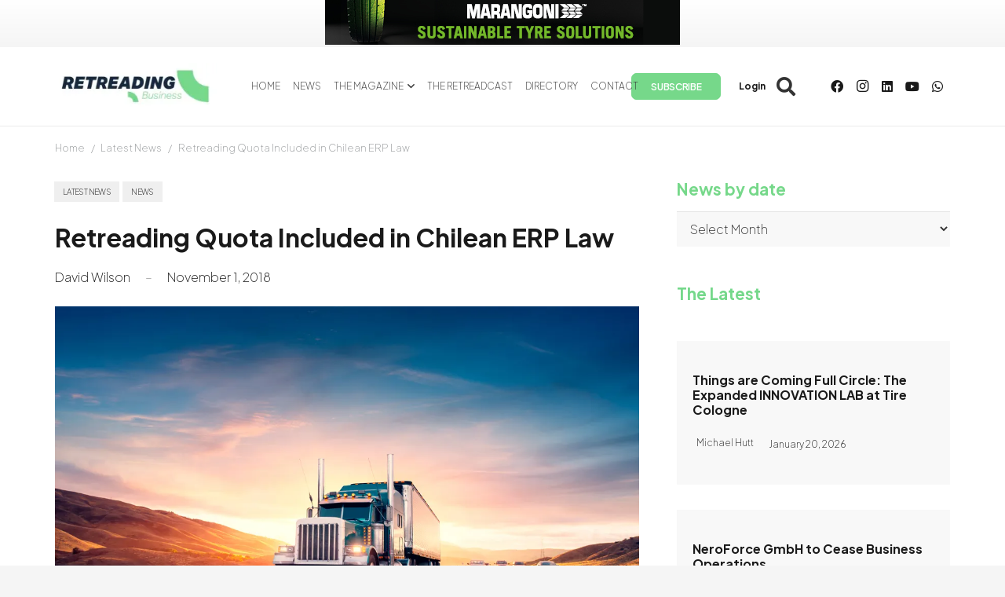

--- FILE ---
content_type: text/html; charset=UTF-8
request_url: https://www.retreadingbusiness.com/wp-admin/admin-ajax.php
body_size: 129
content:
{"error":0,"msg":"<a rel=\"nofollow\" data-id_banner=\"14983\" href=\"https:\/\/rebrand.ly\/Marangoni-Sponsorship-Banner\" target=\"_blank\"><img width=\"452\" height=\"60\" src=\"https:\/\/www.retreadingbusiness.com\/wp-content\/uploads\/2023\/07\/Marangoni-2024.jpg\" class=\"attachment-full size-full wp-post-image\" alt=\"\" decoding=\"async\" loading=\"lazy\" srcset=\"https:\/\/www.retreadingbusiness.com\/wp-content\/uploads\/2023\/07\/Marangoni-2024.jpg 452w, https:\/\/www.retreadingbusiness.com\/wp-content\/uploads\/2023\/07\/Marangoni-2024-300x40.jpg 300w\" sizes=\"auto, (max-width: 452px) 100vw, 452px\" \/><\/a>","banner_id":"14983"}